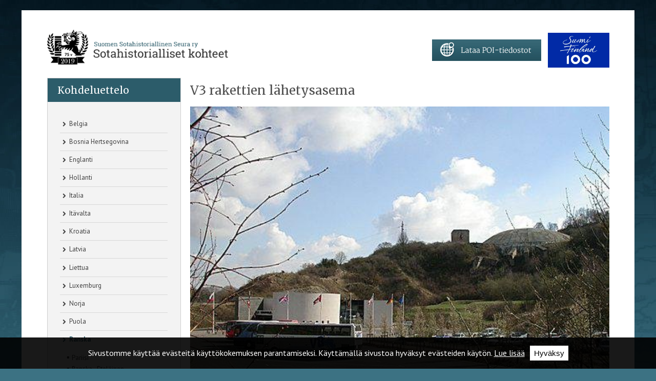

--- FILE ---
content_type: text/html
request_url: https://www.sotahistoriallisetkohteet.fi/app/sights/view/-/id/330/country/33/area/4
body_size: 8911
content:
<!doctype html>
<html class="no-js" lang="fi">
<head>
	
	<meta charset="utf-8">

		<meta http-equiv="X-UA-Compatible" content="IE=edge,chrome=1">

	<title>V3 rakettien lähetysasema | Suomen Sotahistoriallinen Seura ry</title>

			
	
	<meta property="og:title" content="V3 rakettien lähetysasema">
	<meta property="og:type" content="website">

			<meta property="og:description" content="  
 
 Normal 
 0 
 
 
 
 21 
 
 
 false 
 false 
 false 
 
 FI 
 X-NONE 
 X-NONE 
 
 
 
 
 
 
 
 
 
 
 
 
 
 
 
 
 
 
 
 
 
 
 
 
  
  
 
 Paikan nimi on La
Coupole, paikalla on aiheesta kertova museo. MK 
 
 
  V3-supertykki        (   saks.         Hochdruckpumpe   , (”Korkeapainepumppu”),    Tausendfüßler    (”tuhatjalkainen”),    fleißiges Lieschen    (”Ahkeraliisa”) tai    Englandkanone ) oli yksi     natsi-Saksan       toisessa maailmansodassa       kehittelemistä ”kostoaseista” ( Vergeltungswaffe ),
joita kehitettiin     Isoa-Britanniaa       ja varsinkin     Lontoon    pommittamiseen.
Kostoaseista tunnetuimmat olivat      V1  - ja     V2-ohjukset  . V3 jäi vähemmälle
huomiolle, sillä se ei ikinä valmistunut. V3 ei ollut     ohjus  , vaan iso maanalainen
liitukallioiden luoliin rakennettu tykkikompleksi      Mimoyecquesissa  ,      Ranskassa  . Joissakin lähteissä
väitetään...">
	
			<meta property="og:image" content="https://www.sotahistoriallisetkohteet.fi/binary/image/thumbnailer/-/fid/453/width/723">
	
		<link rel="apple-touch-icon" sizes="57x57" href="https://www.sotahistoriallisetkohteet.fi/template/html/default/img/favicon/apple-touch-icon-57x57.png">
	<link rel="apple-touch-icon" sizes="114x114" href="https://www.sotahistoriallisetkohteet.fi/template/html/default/img/favicon/apple-touch-icon-114x114.png">
	<link rel="apple-touch-icon" sizes="72x72" href="https://www.sotahistoriallisetkohteet.fi/template/html/default/img/favicon/apple-touch-icon-72x72.png">
	<link rel="apple-touch-icon" sizes="144x144" href="https://www.sotahistoriallisetkohteet.fi/template/html/default/img/favicon/apple-touch-icon-144x144.png">
	<link rel="apple-touch-icon" sizes="60x60" href="https://www.sotahistoriallisetkohteet.fi/template/html/default/img/favicon/apple-touch-icon-60x60.png">
	<link rel="apple-touch-icon" sizes="120x120" href="https://www.sotahistoriallisetkohteet.fi/template/html/default/img/favicon/apple-touch-icon-120x120.png">
	<link rel="apple-touch-icon" sizes="76x76" href="https://www.sotahistoriallisetkohteet.fi/template/html/default/img/favicon/apple-touch-icon-76x76.png">
	<link rel="apple-touch-icon" sizes="152x152" href="https://www.sotahistoriallisetkohteet.fi/template/html/default/img/favicon/apple-touch-icon-152x152.png">
		<link rel="icon" type="image/png" href="https://www.sotahistoriallisetkohteet.fi/template/html/default/img/favicon/favicon-160x160.png" sizes="160x160">
	<link rel="icon" type="image/png" href="https://www.sotahistoriallisetkohteet.fi/template/html/default/img/favicon/favicon-96x96.png" sizes="96x96">
	<link rel="icon" type="image/png" href="https://www.sotahistoriallisetkohteet.fi/template/html/default/img/favicon/favicon-16x16.png" sizes="16x16">
	<link rel="icon" type="image/png" href="https://www.sotahistoriallisetkohteet.fi/template/html/default/img/favicon/favicon-32x32.png" sizes="32x32">
	<meta name="msapplication-TileColor" content="">
	<meta name="msapplication-TileImage" content="https://www.sotahistoriallisetkohteet.fi/template/html/default/img/favicon/mstile-144x144.png">
	
				<meta name="HandheldFriendly" content="True">
		<meta name="MobileOptimized" content="320">
		<meta name="viewport" content="width=device-width, initial-scale=1.0">
		<meta http-equiv="cleartype" content="on">
	
	
	<base href="https://www.sotahistoriallisetkohteet.fi/">

		<link href='https://fonts.googleapis.com/css?family=PT+Sans:400,700,400italic,700italic' rel='stylesheet' type='text/css'>
	<link href='https://fonts.googleapis.com/css?family=Merriweather' rel='stylesheet' type='text/css'>


		<link rel="stylesheet" href="https://www.sotahistoriallisetkohteet.fi/template/html/default/css/lib-skeletor/styles.css?1541688841">
	
		<!--[if lt IE 9]>
		<link rel="stylesheet" href="https://www.sotahistoriallisetkohteet.fi/template/html/default/css/lib-skeletor/ie.css?1418977204">
	    <script>
	      document.createElement('header');
	      document.createElement('nav');
	      document.createElement('section');
	      document.createElement('article');
	      document.createElement('aside');
	      document.createElement('footer');
	    </script>
	<![endif]-->

		
	
		<link rel="stylesheet" href="https://www.sotahistoriallisetkohteet.fi/template/html/default/css/colorbox/colorbox.css">

		<link rel="stylesheet" href="https://www.sotahistoriallisetkohteet.fi/template/html/default/css/sights/sights.css">
	
		<script src="js/head.min.js"></script>

						
    

	 
		 <script>
			//if ( Modernizr.mq('only all and (min-width: 768px)') ) {

				var geocoder;
				var map;

				// Alustetaan muuttuja jolla tsekataan vain yksi positio kartalle
				// Muute pomppii kartta jos resolvataan geocoderilla
				var first_location = null;

				/* rakennetaan linkki markkeriin */
				function buildClickHandler(marker) {
					return function() { window.location = (marker.url); };
				}

				function drawMark(lat, lng, type, url, title) {

					lat = parseFloat(lat.replace(',', '.'));
					lng = parseFloat(lng.replace(',', '.'));

					var pos = new google.maps.LatLng(lat, lng);

					if ( first_location === null )
					{
						first_location = new google.maps.LatLng(lat, lng);
					}

					map.setCenter(first_location);

					var marker = new google.maps.Marker({
						map: map,
						url: url,
						title: title,
						position: pos
					});

					//marker.setIcon('https://www.sotahistoriallisetkohteet.fi/template/html/default/img/.png');

					google.maps.event.addListener(marker, 'click', buildClickHandler(marker));

				}

				fillMap = function() {
					
						
						var fullBounds = new google.maps.LatLngBounds();

													// piirretään kohteet
							drawMark("50,705188", "2,241355", "", "https://www.sotahistoriallisetkohteet.fi/app/sights/view/-/id/330/country/33/area/4/","V3 rakettien lähetysasema");

							 var lat=parseFloat(50.705188);
							 var long=parseFloat(2.241355);
							 var point=new google.maps.LatLng(lat,long);

							 fullBounds.extend(point);

						
						
							// korjataan zoomia, jos kohteita on esim. 1, setZoom arvolla voi asettaa mihin asti mennään
							google.maps.event.addListener(map, 'zoom_changed', function() {
							    zoomChangeBoundsListener = 
							        google.maps.event.addListener(map, 'bounds_changed', function(event) {
							            if (this.getZoom() > 15 && this.initialZoom == true) {
							                this.setZoom(15);
							                this.initialZoom = false;
							            }
							        google.maps.event.removeListener(zoomChangeBoundsListener);
							    });
							});
						

						map.initialZoom = true;
						map.fitBounds(fullBounds);

					
				}

				function initGmaps() {

					//geocoder = new google.maps.Geocoder();
					//var latlng = new google.maps.LatLng(64.892958,26.0218);

					var mapOptions = {
					    zoomControlOptions: {
						 style: google.maps.ZoomControlStyle.SMALL
						},
						mapTypeId: google.maps.MapTypeId.ROADMAP
					}

					map = new google.maps.Map(document.getElementById('map-canvas'), mapOptions);

					fillMap();
					//document.getElementById('google_maps_button').className += " map-loaded";
				}

			//}

		</script>
	

<script async
    src="https://maps.googleapis.com/maps/api/js?v=3&key=AIzaSyDGna3QekPhaQdA6O57DNkuHe_r3pukWao&callback=initGmaps">
</script>						
		
<script>
  (function(i,s,o,g,r,a,m){i['GoogleAnalyticsObject']=r;i[r]=i[r]||function(){
  (i[r].q=i[r].q||[]).push(arguments)},i[r].l=1*new Date();a=s.createElement(o),
  m=s.getElementsByTagName(o)[0];a.async=1;a.src=g;m.parentNode.insertBefore(a,m)
  })(window,document,'script','//www.google-analytics.com/analytics.js','ga');

  ga('create', 'UA-47251315-1', 'sotahistoriallisetkohteet.fi');
  ga('send', 'pageview');
</script>
	
			
	<!-- Produced by Sitefactory, Joensuu / Helsinki -->
	</head>
<body class="default" style="margin-top:1.5em;">
	<div class="fixed-menu">
		<div class="row no-margin-bottom force-grid">
			<div class="col-18">
				<a class="fixed-logo" href="siteupdate/frontpage" title=" etusivulle">
					<img src="https://www.sotahistoriallisetkohteet.fi/template/html/default/img/75v-logo.png" alt="Suomen Sotahistoriallinen Seura ry" >
				</a>
			</div>
			<div class="col-6 text-right">
				<a id="open-mobile-nav-fixed-menu" class="toggle-mobilenav icon-menu border-radius-3" href="#"></a>
			</div>
		</div>
	</div>
	
	<div id="page" class="wrapper">
		<div id="page-bg">
			<header id="top" class="row no-margin-bottom" role="banner">
				<div class="col-xs-18 col-m-8">
					<a id="logo" href="siteupdate/frontpage" title="Suomen Sotahistoriallinen Seura ry">
						<img src="https://www.sotahistoriallisetkohteet.fi/template/html/default/img/75v-logo.png" alt="Suomen Sotahistoriallinen Seura ry" >
					</a>
				</div>
				<div class="col-xs-6 col-m-12 float-right">
					<img src="https://www.sotahistoriallisetkohteet.fi/template/html/default/img/suomi100.jpg" alt="Suomi 100 vuotta" class="float-right from-1024" style="width: 120px;margin:.5em 0 0 1em;">

					<a href="lataa+poi-tiedostoja" class="float-right header-dl-poi from-1024"><img src="https://www.sotahistoriallisetkohteet.fi/template/html/default/img/poi-button.jpg" alt="Lataa poi tiedostoja"></a>

					<a id="open-mobile-nav" class="float-right toggle-mobilenav icon-menu from-320 to-1024 border-radius-3" href="#">
						<span>Avaa valikko</span>
					</a>
									</div>
			</header>
			<div id="page-content-wrapper">
				<div class="row">
											<aside class="col-6 menu from-1024" role="complementary">
							<a href="siteupdate/frontpage"><h2>Kohdeluettelo</h2></a>
							<div class="menu-content">
								
<nav role="navigation">
	<ol class="vertical only-desktop">
						
			<li class="level-1">
				<a class="icon-right-open" href="app/sights/list/-/country/32/">
										Belgia
				</a>
			</li>
					
				
			<li class="level-1">
				<a class="icon-right-open" href="app/sights/list/-/country/378/">
										Bosnia Hertsegovina
				</a>
			</li>
					
				
			<li class="level-1">
				<a class="icon-right-open" href="app/sights/list/-/country/44/">
										Englanti
				</a>
			</li>
					
				
			<li class="level-1">
				<a class="icon-right-open" href="app/sights/list/-/country/31/">
										Hollanti
				</a>
			</li>
					
				
			<li class="level-1">
				<a class="icon-right-open" href="app/sights/list/-/country/39/">
										Italia
				</a>
			</li>
					
				
			<li class="level-1">
				<a class="icon-right-open" href="app/sights/list/-/country/43/">
										Itävalta
				</a>
			</li>
					
				
			<li class="level-1">
				<a class="icon-right-open" href="app/sights/list/-/country/385/">
										Kroatia
				</a>
			</li>
					
				
			<li class="level-1">
				<a class="icon-right-open" href="app/sights/list/-/country/371/">
										Latvia
				</a>
			</li>
					
				
			<li class="level-1">
				<a class="icon-right-open" href="app/sights/list/-/country/370/">
										Liettua
				</a>
			</li>
					
				
			<li class="level-1">
				<a class="icon-right-open" href="app/sights/list/-/country/352/">
										Luxemburg
				</a>
			</li>
					
				
			<li class="level-1">
				<a class="icon-right-open" href="app/sights/list/-/country/47/">
										Norja
				</a>
			</li>
					
				
			<li class="level-1">
				<a class="icon-right-open" href="app/sights/list/-/country/48/">
										Puola
				</a>
			</li>
					
				
			<li class="level-1 current">
				<a class="icon-right-open" href="app/sights/list/-/country/33/">
																					Ranska
				</a>
			</li>
																													<li class="level-2">
								<a href="app/sights/list/-/country/33/area/900/">
									<strong>▪ </strong> Pariisi  								</a>
							</li>
																																							<li class="level-2">
								<a href="app/sights/list/-/country/33/area/3/">
									<strong>▪ </strong> Ranska - Eteläinen  								</a>
							</li>
																																														<li class="level-2 current">
								<a href="app/sights/list/-/country/33/area/4/">
									<strong>▪ </strong> Ranska - Kanaalin rannikko   								</a>
							</li>
																																								<li class="level-3">
									<a href="app/sights/view/-/id/336/country/33/area/4/">
										<strong>▪ </strong> Atlannin valli Batterie Todt
									</a>
								</li>
															<li class="level-3">
									<a href="app/sights/view/-/id/277/country/33/area/4/">
										<strong>▪ </strong> Atlantin valli, Point du hoc
									</a>
								</li>
															<li class="level-3">
									<a href="app/sights/view/-/id/284/country/33/area/4/">
										<strong>▪ </strong> Batteries de Longues
									</a>
								</li>
															<li class="level-3">
									<a href="app/sights/view/-/id/280/country/33/area/4/">
										<strong>▪ </strong> Bayeux
									</a>
								</li>
															<li class="level-3">
									<a href="app/sights/view/-/id/1655/country/33/area/4/">
										<strong>▪ </strong> Cafe Condree Pegasus silta Caen
									</a>
								</li>
															<li class="level-3">
									<a href="app/sights/view/-/id/1671/country/33/area/4/">
										<strong>▪ </strong> Fort Montbarey museoitu linnoitus  - Brest
									</a>
								</li>
															<li class="level-3">
									<a href="app/sights/view/-/id/1673/country/33/area/4/">
										<strong>▪ </strong> Hitlerin V-1 superbunkkeri - Siracourt
									</a>
								</li>
															<li class="level-3">
									<a href="app/sights/view/-/id/276/country/33/area/4/">
										<strong>▪ </strong> Kanaalin rannikko
									</a>
								</li>
															<li class="level-3">
									<a href="app/sights/view/-/id/285/country/33/area/4/">
										<strong>▪ </strong> Kanadalaisten hautausmaa
									</a>
								</li>
															<li class="level-3">
									<a href="app/sights/view/-/id/1118/country/33/area/4/">
										<strong>▪ </strong> Karl Dönitzin käyttämä huvila Willa Margaret Larmor- Plage 
									</a>
								</li>
															<li class="level-3">
									<a href="app/sights/view/-/id/282/country/33/area/4/">
										<strong>▪ </strong> La Madeleina
									</a>
								</li>
															<li class="level-3">
									<a href="app/sights/view/-/id/434/country/33/area/4/">
										<strong>▪ </strong> Laskuvarjomies John Steele kirkon tornissa - Ste Mere Eglise 
									</a>
								</li>
															<li class="level-3">
									<a href="app/sights/view/-/id/283/country/33/area/4/">
										<strong>▪ </strong> Les Moulins
									</a>
								</li>
															<li class="level-3">
									<a href="app/sights/view/-/id/279/country/33/area/4/">
										<strong>▪ </strong> Maihinnousun keinosatama Arromanches-Les-Bains
									</a>
								</li>
															<li class="level-3">
									<a href="app/sights/view/-/id/286/country/33/area/4/">
										<strong>▪ </strong> Omaha Beach
									</a>
								</li>
															<li class="level-3">
									<a href="app/sights/view/-/id/278/country/33/area/4/">
										<strong>▪ </strong> Omaha Beach bunkkeri WN73
									</a>
								</li>
															<li class="level-3">
									<a href="app/sights/view/-/id/1625/country/33/area/4/">
										<strong>▪ </strong> Operaatio Dynamosta kertova museo Dunkerque
									</a>
								</li>
															<li class="level-3">
									<a href="app/sights/view/-/id/287/country/33/area/4/">
										<strong>▪ </strong> Saksalaisten  V1 rakettien lähtöasema
									</a>
								</li>
															<li class="level-3">
									<a href="app/sights/view/-/id/1653/country/33/area/4/">
										<strong>▪ </strong> Sotamies Heinrich Severlohin kk- asema Omaha Beach
									</a>
								</li>
															<li class="level-3">
									<a href="app/sights/view/-/id/517/country/33/area/4/">
										<strong>▪ </strong> Sukellusveneiden tukikohta Lorient Ranska
									</a>
								</li>
															<li class="level-3">
									<a href="app/sights/view/-/id/1670/country/33/area/4/">
										<strong>▪ </strong> Tiger 1 panssarivaunu Normandian maihinnousun ajoilta  - Vimoutiers
									</a>
								</li>
															<li class="level-3">
									<a href="app/sights/view/-/id/331/country/33/area/4/">
										<strong>▪ </strong> V3 rakettien bunkkeri , Mimoyecques
									</a>
								</li>
															<li class="level-3 current">
									<a href="app/sights/view/-/id/330/country/33/area/4/">
										<strong>▪ </strong> V3 rakettien lähetysasema
									</a>
								</li>
															<li class="level-3">
									<a href="app/sights/view/-/id/281/country/33/area/4/">
										<strong>▪ </strong> Yksityinen  museo Ranskassa
									</a>
								</li>
																																								<li class="level-2">
								<a href="app/sights/list/-/country/33/area/1/">
									<strong>▪ </strong> Ranska - pohjoinen  								</a>
							</li>
																																							<li class="level-2">
								<a href="app/sights/list/-/country/33/area/2/">
									<strong>▪ </strong> Ranska itäinen 								</a>
							</li>
																										
				
			<li class="level-1">
				<a class="icon-right-open" href="app/sights/list/-/country/46/">
										Ruotsi
				</a>
			</li>
					
				
			<li class="level-1">
				<a class="icon-right-open" href="app/sights/list/-/country/49/">
										Saksa
				</a>
			</li>
					
				
			<li class="level-1">
				<a class="icon-right-open" href="app/sights/list/-/country/421/">
										Slovakia
				</a>
			</li>
					
				
			<li class="level-1">
				<a class="icon-right-open" href="app/sights/list/-/country/41/">
										Sveitsi
				</a>
			</li>
					
				
			<li class="level-1">
				<a class="icon-right-open" href="app/sights/list/-/country/45/">
										Tanska
				</a>
			</li>
					
				
			<li class="level-1">
				<a class="icon-right-open" href="app/sights/list/-/country/420/">
										Tsekki
				</a>
			</li>
					
				
			<li class="level-1">
				<a class="icon-right-open" href="app/sights/list/-/country/380/">
										Ukraina
				</a>
			</li>
					
				
			<li class="level-1">
				<a class="icon-right-open" href="app/sights/list/-/country/375/">
										Valko-Venäjä
				</a>
			</li>
					
				
			<li class="level-1">
				<a class="icon-right-open" href="app/sights/list/-/country/9/">
										Venäjä
				</a>
			</li>
					
				
			<li class="level-1">
				<a class="icon-right-open" href="app/sights/list/-/country/372/">
										Viro
				</a>
			</li>
					
			</ol>
</nav>

<br />
								<a href="http://www.sshs.fi">
									<img src="https://www.sotahistoriallisetkohteet.fi/template/html/default/img/sshs-logo-sm.png" alt="Suomen Sotahistoriallinen Seura Ry" />
								</a>
							</div>
						</aside>
						<div id="content" class="col-m-24 col-l-18">
							<section role="main">
															

<div id="sight-view-content" class="contents">
	<h1>V3 rakettien lähetysasema</h1>
			<div class="main-img">
			<a class="lightbox" href="binary/file/-/fid/453/" title="Ranska V3 rakettien lähetysasema Blendecques">
				<img alt="V3 rakettien lähetysasema" src="binary/image/thumbnailer/-/fid/453/width/723">
			</a>
		</div>
		
	<div class="col-3 no-margin-left">
		<h2><span>Paikka:</span></h2>
	</div>
	<div class="col-21">
		<h2>V3 rakettien lähetysasema</h2>
	</div>
	
	<div class="col-3 no-margin-left">
		<h2><span>ID: </span></h2>
	</div>
	<div class="col-21">
		<h2>033004013</h2>
	</diV>

	<div class="col-3 no-margin-left">
		<h2><span>Sijainti:</span></h2>
	</div>
	<div class="col-21">
		<span class="coordinate">50,705188, 2,241355</span><div class="coordinate-link"><a href="http://maps.google.fi/maps?f=q&amp;source=s_q&amp;hl=en&amp;geocode=&amp;q=50.705188, 02.241355&amp;&amp;ie=UTF8&amp;t=m&amp;z=14&amp;ll=50.705188, 02.241355&amp;" target="_blank">&raquo; Avaa Google Maps palvelussa</a></div>
		<div class="coordinate-link"><a href="http://maps.google.fi/maps?q=&layer=c&cbll=50.705188, 02.241355&cbp=11,0,0,0,0" target="_blank">&raquo; Avaa Google Maps palvelussa (streetview)</a></div><br />
		<span class="coordinate">50°42'18.68"N,  02°14'28.88"E</span><div class="coordinate-link"><a href="app/sights/earth_location/-/id/330">&raquo; Avaa Google Earth ohjelmassa</a></div>
	</div>
	
	<div class="col-24 text-area no-margin-left">
					<h2><span>Kuvaus:</span></h2>
			<p><!--[if gte mso 9]><xml>
<w:WordDocument>
<w:View>Normal</w:View>
<w:Zoom>0</w:Zoom>
<w:TrackMoves/>
<w:TrackFormatting/>
<w:DoNotShowInsertionsAndDeletions/>
<w:HyphenationZone>21</w:HyphenationZone>
<w:PunctuationKerning/>
<w:ValidateAgainstSchemas/>
<w:SaveIfXMLInvalid>false</w:SaveIfXMLInvalid>
<w:IgnoreMixedContent>false</w:IgnoreMixedContent>
<w:AlwaysShowPlaceholderText>false</w:AlwaysShowPlaceholderText>
<w:DoNotPromoteQF/>
<w:LidThemeOther>FI</w:LidThemeOther>
<w:LidThemeAsian>X-NONE</w:LidThemeAsian>
<w:LidThemeComplexScript>X-NONE</w:LidThemeComplexScript>
<w:Compatibility>
<w:BreakWrappedTables/>
<w:SnapToGridInCell/>
<w:WrapTextWithPunct/>
<w:UseAsianBreakRules/>
<w:DontGrowAutofit/>
<w:SplitPgBreakAndParaMark/>
<w:EnableOpenTypeKerning/>
<w:DontFlipMirrorIndents/>
<w:OverrideTableStyleHps/>
<w:UseFELayout/>
</w:Compatibility>
<m:mathPr>
<m:mathFont m:val="Cambria Math"/>
<m:brkBin m:val="before"/>
<m:brkBinSub m:val="&#45;-"/>
<m:smallFrac m:val="off"/>
<m:dispDef/>
<m:lMargin m:val="0"/>
<m:rMargin m:val="0"/>
<m:defJc m:val="centerGroup"/>
<m:wrapIndent m:val="1440"/>
<m:intLim m:val="subSup"/>
<m:naryLim m:val="undOvr"/>
</m:mathPr></w:WordDocument>
</xml><![endif]-->
<p>
<span>Paikan nimi on La
Coupole, paikalla on aiheesta kertova museo. MK</span>
</p>
<p>
<b><span style="background: none repeat scroll 0% 0% white">V3-supertykki</span></b><span><span style="background: none repeat scroll 0% 0% white"> </span></span><span style="background: none repeat scroll 0% 0% white">(</span><span><span style="color: windowtext; background: none repeat scroll 0% 0% white">saks.</span><span><span style="background: none repeat scroll 0% 0% white"> </span></span></span><i><span style="background: none repeat scroll 0% 0% white">Hochdruckpumpe</span></i><span style="background: none repeat scroll 0% 0% white">, (”Korkeapainepumppu”),<span> </span><i>Tausendfüßler</i><span> </span>(”tuhatjalkainen”),<span> </span><i>fleißiges Lieschen</i><span> </span>("Ahkeraliisa") tai<span> </span><i>Englandkanone</i>) oli yksi<span> </span></span><span style="color: windowtext; background: none repeat scroll 0% 0% white">natsi-Saksan</span><span><span style="background: none repeat scroll 0% 0% white"> </span></span><span style="color: windowtext; background: none repeat scroll 0% 0% white">toisessa maailmansodassa</span><span><span style="background: none repeat scroll 0% 0% white"> </span></span><span style="background: none repeat scroll 0% 0% white">kehittelemistä ”kostoaseista” (<i>Vergeltungswaffe</i>),
joita kehitettiin<span> </span></span><span style="color: windowtext; background: none repeat scroll 0% 0% white">Isoa-Britanniaa</span><span><span style="background: none repeat scroll 0% 0% white"> </span></span><span style="background: none repeat scroll 0% 0% white">ja varsinkin<span> </span></span><span style="color: windowtext; background: none repeat scroll 0% 0% white">Lontoon</span><span> <span style="background: none repeat scroll 0% 0% white">pommittamiseen.
Kostoaseista tunnetuimmat olivat<span> </span></span></span><span style="color: windowtext; background: none repeat scroll 0% 0% white">V1</span><span style="background: none repeat scroll 0% 0% white">- ja<span> </span></span><span style="color: windowtext; background: none repeat scroll 0% 0% white">V2-ohjukset</span><span style="background: none repeat scroll 0% 0% white">. V3 jäi vähemmälle
huomiolle, sillä se ei ikinä valmistunut. V3 ei ollut<span> </span></span><span style="color: windowtext; background: none repeat scroll 0% 0% white">ohjus</span><span style="background: none repeat scroll 0% 0% white">, vaan iso maanalainen
liitukallioiden luoliin rakennettu tykkikompleksi<span> </span></span><span><span style="color: windowtext; background: none repeat scroll 0% 0% white">Mimoyecquesissa</span><span style="background: none repeat scroll 0% 0% white">,<span> </span></span></span><span style="color: windowtext; background: none repeat scroll 0% 0% white">Ranskassa</span><span style="background: none repeat scroll 0% 0% white">. Joissakin lähteissä
väitetään (virheellisesti) V3:n olevan sama kuin<span> </span></span><span><span style="color: windowtext; background: none repeat scroll 0% 0% white">Wasserfall</span>n <span style="background: none repeat scroll 0% 0% white">ilmatorjuntaohjus.
Tykkien kantama olisi käytettäessä ollut luultavasti noin 150 kilometriä. </span></span>
</p>
<p>
<span>Aseen suunnitteli
August Coenders.<span> </span></span><span style="color: windowtext">Adolf Hitlerin</span><span><span> </span></span><span>hyväksynnällä projekti käynnistyi.
Valmiiksi tullessaan tykit olisivat todennäköisesti olleet tehokkaimpia
V-sarjan aseita.</span>
</p>
<p>
<span style="font-size: 11pt; font-family: 'Calibri','sans-serif'; background: none repeat scroll 0% 0% white">V3-tykkikompleksiin
oli sijoitettu viisi nuoliammuksia ampuvaa supertykkipatteria. Tykit olivat
saksalaisten suurimpia tykkejä. Yhden V3:n putken pituus oli 120 metriä. Tykit
olivat paikalleen juntattuja, joten niitä ei voinut suunnata mihinkään
erityiseen kohteeseen. </span>
</p>
<!--[if gte mso 9]><xml>
<w:LatentStyles DefLockedState="false" DefUnhideWhenUsed="true"
DefSemiHidden="true" DefQFormat="false" DefPriority="99"
LatentStyleCount="267">
<w:LsdException Locked="false" Priority="0" SemiHidden="false"
UnhideWhenUsed="false" QFormat="true" Name="Normal"/>
<w:LsdException Locked="false" Priority="9" SemiHidden="false"
UnhideWhenUsed="false" QFormat="true" Name="heading 1"/>
<w:LsdException Locked="false" Priority="9" QFormat="true" Name="heading 2"/>
<w:LsdException Locked="false" Priority="9" QFormat="true" Name="heading 3"/>
<w:LsdException Locked="false" Priority="9" QFormat="true" Name="heading 4"/>
<w:LsdException Locked="false" Priority="9" QFormat="true" Name="heading 5"/>
<w:LsdException Locked="false" Priority="9" QFormat="true" Name="heading 6"/>
<w:LsdException Locked="false" Priority="9" QFormat="true" Name="heading 7"/>
<w:LsdException Locked="false" Priority="9" QFormat="true" Name="heading 8"/>
<w:LsdException Locked="false" Priority="9" QFormat="true" Name="heading 9"/>
<w:LsdException Locked="false" Priority="39" Name="toc 1"/>
<w:LsdException Locked="false" Priority="39" Name="toc 2"/>
<w:LsdException Locked="false" Priority="39" Name="toc 3"/>
<w:LsdException Locked="false" Priority="39" Name="toc 4"/>
<w:LsdException Locked="false" Priority="39" Name="toc 5"/>
<w:LsdException Locked="false" Priority="39" Name="toc 6"/>
<w:LsdException Locked="false" Priority="39" Name="toc 7"/>
<w:LsdException Locked="false" Priority="39" Name="toc 8"/>
<w:LsdException Locked="false" Priority="39" Name="toc 9"/>
<w:LsdException Locked="false" Priority="35" QFormat="true" Name="caption"/>
<w:LsdException Locked="false" Priority="10" SemiHidden="false"
UnhideWhenUsed="false" QFormat="true" Name="Title"/>
<w:LsdException Locked="false" Priority="1" Name="Default Paragraph Font"/>
<w:LsdException Locked="false" Priority="11" SemiHidden="false"
UnhideWhenUsed="false" QFormat="true" Name="Subtitle"/>
<w:LsdException Locked="false" Priority="22" SemiHidden="false"
UnhideWhenUsed="false" QFormat="true" Name="Strong"/>
<w:LsdException Locked="false" Priority="20" SemiHidden="false"
UnhideWhenUsed="false" QFormat="true" Name="Emphasis"/>
<w:LsdException Locked="false" Priority="59" SemiHidden="false"
UnhideWhenUsed="false" Name="Table Grid"/>
<w:LsdException Locked="false" UnhideWhenUsed="false" Name="Placeholder Text"/>
<w:LsdException Locked="false" Priority="1" SemiHidden="false"
UnhideWhenUsed="false" QFormat="true" Name="No Spacing"/>
<w:LsdException Locked="false" Priority="60" SemiHidden="false"
UnhideWhenUsed="false" Name="Light Shading"/>
<w:LsdException Locked="false" Priority="61" SemiHidden="false"
UnhideWhenUsed="false" Name="Light List"/>
<w:LsdException Locked="false" Priority="62" SemiHidden="false"
UnhideWhenUsed="false" Name="Light Grid"/>
<w:LsdException Locked="false" Priority="63" SemiHidden="false"
UnhideWhenUsed="false" Name="Medium Shading 1"/>
<w:LsdException Locked="false" Priority="64" SemiHidden="false"
UnhideWhenUsed="false" Name="Medium Shading 2"/>
<w:LsdException Locked="false" Priority="65" SemiHidden="false"
UnhideWhenUsed="false" Name="Medium List 1"/>
<w:LsdException Locked="false" Priority="66" SemiHidden="false"
UnhideWhenUsed="false" Name="Medium List 2"/>
<w:LsdException Locked="false" Priority="67" SemiHidden="false"
UnhideWhenUsed="false" Name="Medium Grid 1"/>
<w:LsdException Locked="false" Priority="68" SemiHidden="false"
UnhideWhenUsed="false" Name="Medium Grid 2"/>
<w:LsdException Locked="false" Priority="69" SemiHidden="false"
UnhideWhenUsed="false" Name="Medium Grid 3"/>
<w:LsdException Locked="false" Priority="70" SemiHidden="false"
UnhideWhenUsed="false" Name="Dark List"/>
<w:LsdException Locked="false" Priority="71" SemiHidden="false"
UnhideWhenUsed="false" Name="Colorful Shading"/>
<w:LsdException Locked="false" Priority="72" SemiHidden="false"
UnhideWhenUsed="false" Name="Colorful List"/>
<w:LsdException Locked="false" Priority="73" SemiHidden="false"
UnhideWhenUsed="false" Name="Colorful Grid"/>
<w:LsdException Locked="false" Priority="60" SemiHidden="false"
UnhideWhenUsed="false" Name="Light Shading Accent 1"/>
<w:LsdException Locked="false" Priority="61" SemiHidden="false"
UnhideWhenUsed="false" Name="Light List Accent 1"/>
<w:LsdException Locked="false" Priority="62" SemiHidden="false"
UnhideWhenUsed="false" Name="Light Grid Accent 1"/>
<w:LsdException Locked="false" Priority="63" SemiHidden="false"
UnhideWhenUsed="false" Name="Medium Shading 1 Accent 1"/>
<w:LsdException Locked="false" Priority="64" SemiHidden="false"
UnhideWhenUsed="false" Name="Medium Shading 2 Accent 1"/>
<w:LsdException Locked="false" Priority="65" SemiHidden="false"
UnhideWhenUsed="false" Name="Medium List 1 Accent 1"/>
<w:LsdException Locked="false" UnhideWhenUsed="false" Name="Revision"/>
<w:LsdException Locked="false" Priority="34" SemiHidden="false"
UnhideWhenUsed="false" QFormat="true" Name="List Paragraph"/>
<w:LsdException Locked="false" Priority="29" SemiHidden="false"
UnhideWhenUsed="false" QFormat="true" Name="Quote"/>
<w:LsdException Locked="false" Priority="30" SemiHidden="false"
UnhideWhenUsed="false" QFormat="true" Name="Intense Quote"/>
<w:LsdException Locked="false" Priority="66" SemiHidden="false"
UnhideWhenUsed="false" Name="Medium List 2 Accent 1"/>
<w:LsdException Locked="false" Priority="67" SemiHidden="false"
UnhideWhenUsed="false" Name="Medium Grid 1 Accent 1"/>
<w:LsdException Locked="false" Priority="68" SemiHidden="false"
UnhideWhenUsed="false" Name="Medium Grid 2 Accent 1"/>
<w:LsdException Locked="false" Priority="69" SemiHidden="false"
UnhideWhenUsed="false" Name="Medium Grid 3 Accent 1"/>
<w:LsdException Locked="false" Priority="70" SemiHidden="false"
UnhideWhenUsed="false" Name="Dark List Accent 1"/>
<w:LsdException Locked="false" Priority="71" SemiHidden="false"
UnhideWhenUsed="false" Name="Colorful Shading Accent 1"/>
<w:LsdException Locked="false" Priority="72" SemiHidden="false"
UnhideWhenUsed="false" Name="Colorful List Accent 1"/>
<w:LsdException Locked="false" Priority="73" SemiHidden="false"
UnhideWhenUsed="false" Name="Colorful Grid Accent 1"/>
<w:LsdException Locked="false" Priority="60" SemiHidden="false"
UnhideWhenUsed="false" Name="Light Shading Accent 2"/>
<w:LsdException Locked="false" Priority="61" SemiHidden="false"
UnhideWhenUsed="false" Name="Light List Accent 2"/>
<w:LsdException Locked="false" Priority="62" SemiHidden="false"
UnhideWhenUsed="false" Name="Light Grid Accent 2"/>
<w:LsdException Locked="false" Priority="63" SemiHidden="false"
UnhideWhenUsed="false" Name="Medium Shading 1 Accent 2"/>
<w:LsdException Locked="false" Priority="64" SemiHidden="false"
UnhideWhenUsed="false" Name="Medium Shading 2 Accent 2"/>
<w:LsdException Locked="false" Priority="65" SemiHidden="false"
UnhideWhenUsed="false" Name="Medium List 1 Accent 2"/>
<w:LsdException Locked="false" Priority="66" SemiHidden="false"
UnhideWhenUsed="false" Name="Medium List 2 Accent 2"/>
<w:LsdException Locked="false" Priority="67" SemiHidden="false"
UnhideWhenUsed="false" Name="Medium Grid 1 Accent 2"/>
<w:LsdException Locked="false" Priority="68" SemiHidden="false"
UnhideWhenUsed="false" Name="Medium Grid 2 Accent 2"/>
<w:LsdException Locked="false" Priority="69" SemiHidden="false"
UnhideWhenUsed="false" Name="Medium Grid 3 Accent 2"/>
<w:LsdException Locked="false" Priority="70" SemiHidden="false"
UnhideWhenUsed="false" Name="Dark List Accent 2"/>
<w:LsdException Locked="false" Priority="71" SemiHidden="false"
UnhideWhenUsed="false" Name="Colorful Shading Accent 2"/>
<w:LsdException Locked="false" Priority="72" SemiHidden="false"
UnhideWhenUsed="false" Name="Colorful List Accent 2"/>
<w:LsdException Locked="false" Priority="73" SemiHidden="false"
UnhideWhenUsed="false" Name="Colorful Grid Accent 2"/>
<w:LsdException Locked="false" Priority="60" SemiHidden="false"
UnhideWhenUsed="false" Name="Light Shading Accent 3"/>
<w:LsdException Locked="false" Priority="61" SemiHidden="false"
UnhideWhenUsed="false" Name="Light List Accent 3"/>
<w:LsdException Locked="false" Priority="62" SemiHidden="false"
UnhideWhenUsed="false" Name="Light Grid Accent 3"/>
<w:LsdException Locked="false" Priority="63" SemiHidden="false"
UnhideWhenUsed="false" Name="Medium Shading 1 Accent 3"/>
<w:LsdException Locked="false" Priority="64" SemiHidden="false"
UnhideWhenUsed="false" Name="Medium Shading 2 Accent 3"/>
<w:LsdException Locked="false" Priority="65" SemiHidden="false"
UnhideWhenUsed="false" Name="Medium List 1 Accent 3"/>
<w:LsdException Locked="false" Priority="66" SemiHidden="false"
UnhideWhenUsed="false" Name="Medium List 2 Accent 3"/>
<w:LsdException Locked="false" Priority="67" SemiHidden="false"
UnhideWhenUsed="false" Name="Medium Grid 1 Accent 3"/>
<w:LsdException Locked="false" Priority="68" SemiHidden="false"
UnhideWhenUsed="false" Name="Medium Grid 2 Accent 3"/>
<w:LsdException Locked="false" Priority="69" SemiHidden="false"
UnhideWhenUsed="false" Name="Medium Grid 3 Accent 3"/>
<w:LsdException Locked="false" Priority="70" SemiHidden="false"
UnhideWhenUsed="false" Name="Dark List Accent 3"/>
<w:LsdException Locked="false" Priority="71" SemiHidden="false"
UnhideWhenUsed="false" Name="Colorful Shading Accent 3"/>
<w:LsdException Locked="false" Priority="72" SemiHidden="false"
UnhideWhenUsed="false" Name="Colorful List Accent 3"/>
<w:LsdException Locked="false" Priority="73" SemiHidden="false"
UnhideWhenUsed="false" Name="Colorful Grid Accent 3"/>
<w:LsdException Locked="false" Priority="60" SemiHidden="false"
UnhideWhenUsed="false" Name="Light Shading Accent 4"/>
<w:LsdException Locked="false" Priority="61" SemiHidden="false"
UnhideWhenUsed="false" Name="Light List Accent 4"/>
<w:LsdException Locked="false" Priority="62" SemiHidden="false"
UnhideWhenUsed="false" Name="Light Grid Accent 4"/>
<w:LsdException Locked="false" Priority="63" SemiHidden="false"
UnhideWhenUsed="false" Name="Medium Shading 1 Accent 4"/>
<w:LsdException Locked="false" Priority="64" SemiHidden="false"
UnhideWhenUsed="false" Name="Medium Shading 2 Accent 4"/>
<w:LsdException Locked="false" Priority="65" SemiHidden="false"
UnhideWhenUsed="false" Name="Medium List 1 Accent 4"/>
<w:LsdException Locked="false" Priority="66" SemiHidden="false"
UnhideWhenUsed="false" Name="Medium List 2 Accent 4"/>
<w:LsdException Locked="false" Priority="67" SemiHidden="false"
UnhideWhenUsed="false" Name="Medium Grid 1 Accent 4"/>
<w:LsdException Locked="false" Priority="68" SemiHidden="false"
UnhideWhenUsed="false" Name="Medium Grid 2 Accent 4"/>
<w:LsdException Locked="false" Priority="69" SemiHidden="false"
UnhideWhenUsed="false" Name="Medium Grid 3 Accent 4"/>
<w:LsdException Locked="false" Priority="70" SemiHidden="false"
UnhideWhenUsed="false" Name="Dark List Accent 4"/>
<w:LsdException Locked="false" Priority="71" SemiHidden="false"
UnhideWhenUsed="false" Name="Colorful Shading Accent 4"/>
<w:LsdException Locked="false" Priority="72" SemiHidden="false"
UnhideWhenUsed="false" Name="Colorful List Accent 4"/>
<w:LsdException Locked="false" Priority="73" SemiHidden="false"
UnhideWhenUsed="false" Name="Colorful Grid Accent 4"/>
<w:LsdException Locked="false" Priority="60" SemiHidden="false"
UnhideWhenUsed="false" Name="Light Shading Accent 5"/>
<w:LsdException Locked="false" Priority="61" SemiHidden="false"
UnhideWhenUsed="false" Name="Light List Accent 5"/>
<w:LsdException Locked="false" Priority="62" SemiHidden="false"
UnhideWhenUsed="false" Name="Light Grid Accent 5"/>
<w:LsdException Locked="false" Priority="63" SemiHidden="false"
UnhideWhenUsed="false" Name="Medium Shading 1 Accent 5"/>
<w:LsdException Locked="false" Priority="64" SemiHidden="false"
UnhideWhenUsed="false" Name="Medium Shading 2 Accent 5"/>
<w:LsdException Locked="false" Priority="65" SemiHidden="false"
UnhideWhenUsed="false" Name="Medium List 1 Accent 5"/>
<w:LsdException Locked="false" Priority="66" SemiHidden="false"
UnhideWhenUsed="false" Name="Medium List 2 Accent 5"/>
<w:LsdException Locked="false" Priority="67" SemiHidden="false"
UnhideWhenUsed="false" Name="Medium Grid 1 Accent 5"/>
<w:LsdException Locked="false" Priority="68" SemiHidden="false"
UnhideWhenUsed="false" Name="Medium Grid 2 Accent 5"/>
<w:LsdException Locked="false" Priority="69" SemiHidden="false"
UnhideWhenUsed="false" Name="Medium Grid 3 Accent 5"/>
<w:LsdException Locked="false" Priority="70" SemiHidden="false"
UnhideWhenUsed="false" Name="Dark List Accent 5"/>
<w:LsdException Locked="false" Priority="71" SemiHidden="false"
UnhideWhenUsed="false" Name="Colorful Shading Accent 5"/>
<w:LsdException Locked="false" Priority="72" SemiHidden="false"
UnhideWhenUsed="false" Name="Colorful List Accent 5"/>
<w:LsdException Locked="false" Priority="73" SemiHidden="false"
UnhideWhenUsed="false" Name="Colorful Grid Accent 5"/>
<w:LsdException Locked="false" Priority="60" SemiHidden="false"
UnhideWhenUsed="false" Name="Light Shading Accent 6"/>
<w:LsdException Locked="false" Priority="61" SemiHidden="false"
UnhideWhenUsed="false" Name="Light List Accent 6"/>
<w:LsdException Locked="false" Priority="62" SemiHidden="false"
UnhideWhenUsed="false" Name="Light Grid Accent 6"/>
<w:LsdException Locked="false" Priority="63" SemiHidden="false"
UnhideWhenUsed="false" Name="Medium Shading 1 Accent 6"/>
<w:LsdException Locked="false" Priority="64" SemiHidden="false"
UnhideWhenUsed="false" Name="Medium Shading 2 Accent 6"/>
<w:LsdException Locked="false" Priority="65" SemiHidden="false"
UnhideWhenUsed="false" Name="Medium List 1 Accent 6"/>
<w:LsdException Locked="false" Priority="66" SemiHidden="false"
UnhideWhenUsed="false" Name="Medium List 2 Accent 6"/>
<w:LsdException Locked="false" Priority="67" SemiHidden="false"
UnhideWhenUsed="false" Name="Medium Grid 1 Accent 6"/>
<w:LsdException Locked="false" Priority="68" SemiHidden="false"
UnhideWhenUsed="false" Name="Medium Grid 2 Accent 6"/>
<w:LsdException Locked="false" Priority="69" SemiHidden="false"
UnhideWhenUsed="false" Name="Medium Grid 3 Accent 6"/>
<w:LsdException Locked="false" Priority="70" SemiHidden="false"
UnhideWhenUsed="false" Name="Dark List Accent 6"/>
<w:LsdException Locked="false" Priority="71" SemiHidden="false"
UnhideWhenUsed="false" Name="Colorful Shading Accent 6"/>
<w:LsdException Locked="false" Priority="72" SemiHidden="false"
UnhideWhenUsed="false" Name="Colorful List Accent 6"/>
<w:LsdException Locked="false" Priority="73" SemiHidden="false"
UnhideWhenUsed="false" Name="Colorful Grid Accent 6"/>
<w:LsdException Locked="false" Priority="19" SemiHidden="false"
UnhideWhenUsed="false" QFormat="true" Name="Subtle Emphasis"/>
<w:LsdException Locked="false" Priority="21" SemiHidden="false"
UnhideWhenUsed="false" QFormat="true" Name="Intense Emphasis"/>
<w:LsdException Locked="false" Priority="31" SemiHidden="false"
UnhideWhenUsed="false" QFormat="true" Name="Subtle Reference"/>
<w:LsdException Locked="false" Priority="32" SemiHidden="false"
UnhideWhenUsed="false" QFormat="true" Name="Intense Reference"/>
<w:LsdException Locked="false" Priority="33" SemiHidden="false"
UnhideWhenUsed="false" QFormat="true" Name="Book Title"/>
<w:LsdException Locked="false" Priority="37" Name="Bibliography"/>
<w:LsdException Locked="false" Priority="39" QFormat="true" Name="TOC Heading"/>
</w:LatentStyles>
</xml><![endif]--><!--[if gte mso 10]>
<style>
/* Style Definitions */
table.MsoNormalTable
{mso-style-name:"Table Normal";
mso-tstyle-rowband-size:0;
mso-tstyle-colband-size:0;
mso-style-noshow:yes;
mso-style-priority:99;
mso-style-parent:"";
mso-padding-alt:0cm 5.4pt 0cm 5.4pt;
mso-para-margin-top:0cm;
mso-para-margin-right:0cm;
mso-para-margin-bottom:10.0pt;
mso-para-margin-left:0cm;
line-height:115%;
mso-pagination:widow-orphan;
font-size:11.0pt;
font-family:"Calibri","sans-serif";
mso-ascii-font-family:Calibri;
mso-ascii-theme-font:minor-latin;
mso-hansi-font-family:Calibri;
mso-hansi-theme-font:minor-latin;}
</style>
<![endif]-->
</p>
			</div>
	<div class="col-24 no-margin-left location-on-map">
		<h2><span>Sijanti kartalla:</span></h2>
		

										
																<div id="map-tabs">
								<div class="map-tab google-map show">
					<div class="gmaps">
						<div id="map-canvas"><div id="map-placeholder"><i>Ladataan karttaa..</i><br /><img src="https://www.sotahistoriallisetkohteet.fi/template/html/default/img/loading.png" alt="" /></div></div>
					</div>
				</div>
			</div>
							<script>//initGmaps();</script>
					
						 
	</div>
</div>



<div class="col-24 no-margin-left">
	<br />
			<a href="app/sights/list/-/country/33/area/4" class="back-link">&laquo; Takaisin</a>
	</div>

						
						</section><!-- /section[role="main"] -->
						<div class="col-24 no-margin-left addthis-share-buttons">
							<div class="addthis_sharing_toolbox"></div>
						</div>
					</div><!-- /.col -->		
				</div><!-- /.row -->
			</div><!-- /#page-content-wrapper -->

			<footer role="contentinfo">
				<div class="row">
					<div class="col-xs-24 col-m-8 col-l-6 footer-info">
						<p>
<strong><a href="http://www.sshs.fi">
Suomen Sotahistoriallinen Seura ry
</a>
</strong>     <br />
PL 65<br />
FI-00101 HELSINKI<br />
koordinaatit@sshs.fi
</p>
Valokuvat SA-kuva<br />
<p>
Live date 16.1.2014 
</p>

					</div>
					<div class="col-xs-24 col-m-8 col-l-4 footer-info">
						<p>
<strong>Krigshistoriska Samfundet<br />
i Finland</strong>
</p>
Po Box 65<br />
FI-00101 HELSINGFORS, <br />
<p>
<span style="font-size: 0.8125em; line-height: 1.38462em">FINLAND</span><span style="font-size: 0.8125em; line-height: 1.38462em"> </span> 
</p>

					</div>
					<div class="col-xs-24 col-m-8 col-l-4 footer-info">
						<strong>The Association for Military<br />
History in Finland</strong><br />
<br />
Box 65<br />
FI-00101 HELSINKI,<br />
FINLAND

					</div>
					<div class="col-xs-24 col-m-24 col-l-14 footer-info copyright">
						Copyright 2026 Suomen Sotahistoriallinen Seura ry
					</div>
				</div>
			</footer>

		</div><!-- /#page-bg -->
	</div><!-- /.wrapper -->

	<div id="mobilenav-dimmer"></div>


<nav id="mobilenav" role="navigation">

	<div class="mobilenav-wrapper">
		<ol class="level-1">
			<li class="cf">
				<a id="mobilenav-close" class="toggle-mobilenav icon-cancel" href="#">Sulje</a>
			</li>
			<li class="mobilenav-search search-bar">
				<form class="sight-search" name="searchSightsMobileNav" method="post" action="app/sights/search" onsubmit="return validateMobileNavSearchForm()">
					<input type="hidden" name="do" value="search">
					<h3 class="search-title">Hae kohteita</h3>
					<div class="search-info">Valitse valtio ja alue tai syötä hakusana.</div>
					<div class="row">
						<div class="dropbox search-input">
							
														<select class="select-country" name="country_id" data-update-url="https://www.sotahistoriallisetkohteet.fi/app/sights/ajax/update_area/-/country_id/" data-update-elem="#mb_update_area">
								<option>Valitse valtio</option>
																	<option value="32" >Belgia</option>
																	<option value="378" >Bosnia Hertsegovina</option>
																	<option value="44" >Englanti</option>
																	<option value="31" >Hollanti</option>
																	<option value="39" >Italia</option>
																	<option value="43" >Itävalta</option>
																	<option value="385" >Kroatia</option>
																	<option value="371" >Latvia</option>
																	<option value="370" >Liettua</option>
																	<option value="352" >Luxemburg</option>
																	<option value="47" >Norja</option>
																	<option value="48" >Puola</option>
																	<option value="33" >Ranska</option>
																	<option value="46" >Ruotsi</option>
																	<option value="49" >Saksa</option>
																	<option value="421" >Slovakia</option>
																	<option value="41" >Sveitsi</option>
																	<option value="45" >Tanska</option>
																	<option value="420" >Tsekki</option>
																	<option value="380" >Ukraina</option>
																	<option value="375" >Valko-Venäjä</option>
																	<option value="9" >Venäjä</option>
																	<option value="372" >Viro</option>
															</select>
						</div>
						<div class="dropbox search-input">
							<div id="mb_update_area">
																	<select>
										<option>Valitse alue</option>
									</select>
															</div>
						</div>
						<div class="search-input">
							<input type="text" name="needle" onfocus="clearText(needle);"  value="" placeholder="Vapaasanahaku">
						</div>
					</div>
					<div class="search-input">
						<button type="submit" class="search-button border-radius-5"></button>
					</div>
				</form>
			</li>
					</ol>

		<div id="mobilenav-additional">

			<a href="lataa+poi-tiedostoja"><img src="https://www.sotahistoriallisetkohteet.fi/template/html/default/img/poi-button.jpg" alt="Lataa poi tiedostoja"></a>
			<br>
			<br>

			<a class="show-full-button icon-monitor" href="siteupdate/show_full">Sivuston täysversio</a>
		
						<br><br>

		</div>
	</div>
</nav>

<div id="mobilenav-loader"></div>
	


<script src="//ajax.googleapis.com/ajax/libs/jquery/1.9.1/jquery.min.js"></script>
<script>window.jQuery || document.write('<script src="js/libs/jquery-1.9.1.min.js"><\/script>')</script>

<script src="js/plugins.js"></script>

<script src="js/main.js?20231122"></script>


	<script type="text/javascript">
		function clearText(field){
			if(field.defaultValue == field.value){
					field.value = "";
			}
			else if(field.value == ""){
					field.value = field.defaultValue;
			}
		}

		function validateSearchForm() {
		    
		    var needle = document.forms["searchSights"]["needle"].value;
		    var country_id = document.forms["searchSights"]["country_id"].value;

		    if ( (needle == null || needle == "" || needle == "Vapaasanahaku") && (country_id == null || country_id == "Valitse valtio") ) {
		        alert("Ole hyvä ja valitse valtio tai syötä hakusana!");
		        return false;
		    }
		}

		function validateMobileNavSearchForm() {
		    
		    var needle = document.forms["searchSightsMobileNav"]["needle"].value;
		    var country_id = document.forms["searchSightsMobileNav"]["country_id"].value;

		    if ( (needle == null || needle == "" || needle == "Vapaasanahaku") && (country_id == null || country_id == "Valitse valtio") ) {
		        alert("Ole hyvä ja valitse valtio tai syötä hakusana!");
		        return false;
		    }
		}
	</script>


</body>
</html>

--- FILE ---
content_type: text/css
request_url: https://www.sotahistoriallisetkohteet.fi/template/html/default/css/sights/sights.css
body_size: 498
content:
.toolbar								{	border-top:1px solid #d8d8d8;padding:1em 0;margin:1em 0;	}
.toolbar-top							{	border-bottom:1px solid #d8d8d8;padding:0 0 1em 0;margin:0 0 1em 0;}
.toolbar input,
.toolbar-top input{
											border:0;
											/*background-color:#010917;*/
											color:#fcfffa;
											font-size:11px;
											padding:0.5em 1.5em;
											border-radius:3px;
										}
input.product-admin,
select.product-admin					{	width:50%;	}
.product-admin-textarea 				{	border:1px solid #c3c3c3; width:50%;	}

.productlist-product					{	border-bottom: 1px solid #d5dee1; padding:1em 0; margin:1em 0;}
.productlist-product a					{	font-weight:bold; }
a.productlist-name						{	font-size:21px; color:#000000; font-family:'Bree Serif',serif; display:block; font-weight:normal; color:#2c5c6a;	}
a.productlist-size						{	color:#2386c1; font-weight:bold; display:block;	margin-top:5px;}
div.productlist-content					{	margin:1em 0; }
div.productlist-coordinates	b			{	font-size:1.2em; color:#2c5c6a; }

.productBox								{	min-height:270px; }
.productBox	img							{	margin-bottom:1em; }
.product-sizes							{	background-color:#e5e5e5;padding:2em 1.5em;	}
.product-sizes ul						{	padding:0; margin:0 0 0 1em; }
	.product-sizes li					{	 }
	
span.coordinate 							{	font-size:1.46em; line-height: 1.25em; margin-bottom: .6em; font-family: 'Merriweather', serif;}
a.coordinate-link						{	 }

/*
div.admin-list-header					{	border-bottom:1px solid #eeeeee; padding:0.5em; margin-left:0.1em; width:99%;}
div.admin-list							{	border-bottom:1px solid #d8d8d8; padding:0.5em; margin-left:0.1em; width:99%;}
a.admin-list							{	float:left; margin-top:0.5em; }
input.admin-list						{	float:right; margin-left:0.5em;}
*/

#admin-list								{	width:100%; }
#admin-list	td							{	border-bottom:1px solid #d8d8d8;padding:0.5em; }
td.admin-list-header					{	font-weight:bold; }

a.back-link 							{ font-weight:bold; font-size:14px;}

ul.pagination 															{ list-style: none; text-align: left; padding:2em 0 1em 0; margin-top:1em; border-top:1px solid #d5dee1; }
ul.pagination li.page 													{ display: inline-block; background-color: #fff; }
ul.pagination li.page a,												
ul.pagination li.page span 												{ display: inline-block; font-size:1.23em; padding:.25em; margin:.25em; color:#2c5c6a; }
ul.pagination li.page.current 											{ background-color: #2c5c6a; }								
ul.pagination li.page.current span										{ color:#fff; }			
ul.pagination li.page.prev 												{ border-right: 1px solid #d5dee1; }	
ul.pagination li.page.next 												{ border-left: 1px solid #d5dee1; }					
